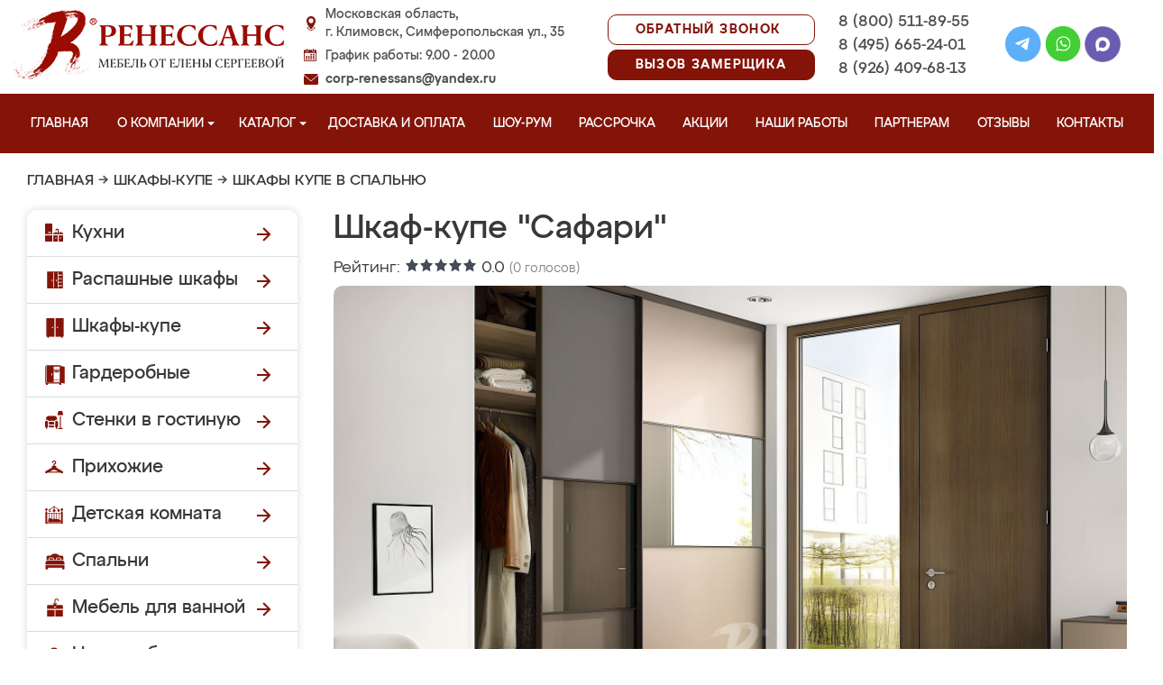

--- FILE ---
content_type: image/svg+xml
request_url: https://mebel-klimovsk.ru/design/renessans/img/menu_kupe.svg
body_size: 821
content:
<?xml version="1.0" encoding="UTF-8"?>
<svg xmlns="http://www.w3.org/2000/svg" xmlns:xlink="http://www.w3.org/1999/xlink" width="22px" height="px" viewBox="0 0 22 22" version="1.1">
<g id="surface1">
<path style=" stroke:none;fill-rule:nonzero;fill:rgb(51.764709%,7.450981%,3.137255%);fill-opacity:1;" d="M 2.421875 1.359375 C 2.359375 1.390625 2.296875 1.445312 2.253906 1.507812 L 2.1875 1.613281 L 2.179688 11.066406 L 2.175781 20.515625 L 4.804688 20.515625 L 4.804688 20.085938 L 17.027344 20.085938 L 17.027344 20.515625 L 19.632812 20.515625 L 19.632812 11.070312 C 19.632812 2.984375 19.628906 1.613281 19.597656 1.558594 C 19.554688 1.472656 19.445312 1.371094 19.363281 1.339844 C 19.316406 1.324219 16.777344 1.316406 10.910156 1.316406 C 2.722656 1.316406 2.519531 1.316406 2.421875 1.359375 Z M 10.042969 10.6875 L 10.042969 19.203125 L 9.160156 19.203125 L 9.160156 10.707031 C 9.160156 6.03125 9.164062 2.199219 9.175781 2.191406 C 9.183594 2.183594 9.382812 2.175781 9.617188 2.175781 L 10.042969 2.175781 Z M 14.84375 3.496094 L 14.851562 4.804688 L 18.773438 4.804688 L 18.773438 5.667969 L 14.851562 5.667969 L 14.851562 8.726562 L 18.773438 8.726562 L 18.773438 9.613281 L 14.851562 9.613281 L 14.851562 12.648438 L 18.773438 12.648438 L 18.773438 13.535156 L 14.851562 13.535156 L 14.851562 16.59375 L 18.773438 16.59375 L 18.773438 17.457031 L 14.851562 17.457031 L 14.851562 19.203125 L 13.964844 19.203125 L 13.964844 2.175781 L 14.402344 2.179688 L 14.839844 2.1875 Z M 8.050781 10.089844 C 8.113281 10.117188 8.175781 10.171875 8.21875 10.238281 L 8.285156 10.335938 L 8.292969 11.082031 C 8.296875 11.566406 8.292969 11.855469 8.277344 11.914062 C 8.242188 12.023438 8.105469 12.160156 7.992188 12.199219 C 7.800781 12.261719 7.558594 12.164062 7.46875 11.988281 C 7.429688 11.90625 7.425781 11.828125 7.417969 11.191406 C 7.410156 10.300781 7.429688 10.207031 7.65625 10.09375 C 7.785156 10.03125 7.921875 10.03125 8.050781 10.089844 Z M 12.910156 10.121094 C 13.085938 10.238281 13.09375 10.265625 13.09375 11.132812 L 13.09375 11.898438 L 13.03125 12 C 12.875 12.277344 12.476562 12.292969 12.296875 12.027344 L 12.230469 11.925781 L 12.222656 11.167969 C 12.21875 10.355469 12.226562 10.277344 12.347656 10.171875 C 12.503906 10.023438 12.734375 10.003906 12.910156 10.121094 Z M 12.910156 10.121094 "/>
</g>
</svg>
